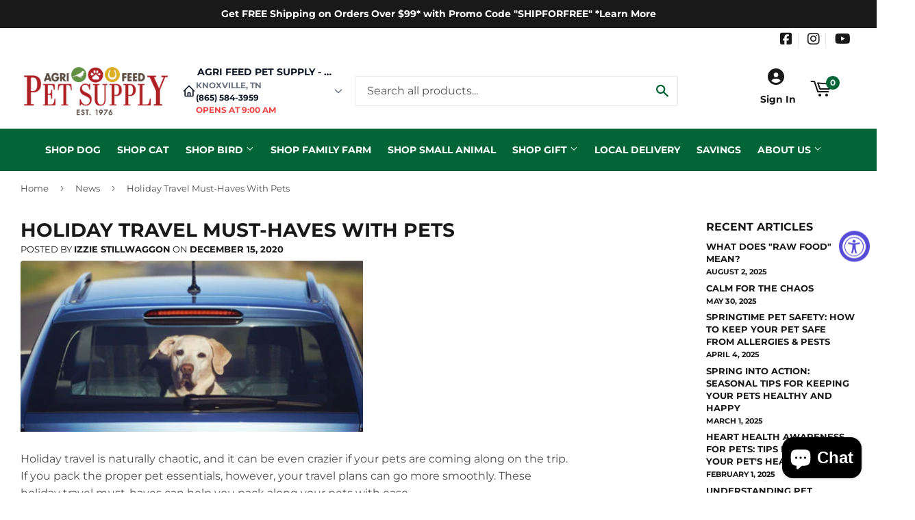

--- FILE ---
content_type: text/javascript
request_url: https://us1-config.doofinder.com/2.x/c96d0414-9a2f-4b78-97a4-84488294126c.js
body_size: 771
content:
(function (l, a, y, e, r, s, _) {
  l['DoofinderAppsObject'] = r; l[r] = l[r] || function () { (l[r].q = l[r].q || []).push(arguments) };
  s = a.createElement(y); s.async = 1; s.src = e; _ = a.getElementsByTagName(y)[0]; _.parentNode.insertBefore(s, _)
})(window, document, 'script', 'https://cdn.doofinder.com/apps/loader/2.x/loader.min.js', 'doofinderApp');

doofinderApp("config", "store", "c96d0414-9a2f-4b78-97a4-84488294126c")
doofinderApp("config", "zone", "us1")

doofinderApp("config", "settings",
[{"vsn":"1.0","apps":[{"name":"layer","type":"search","options":{"trigger":"input[name='q'], #SearchInput, input[name='search_query'], input[id^='search_query']","zone":"us1","url_hash":true},"overrides":{"autoload":{"mobile":null,"desktop":null},"layout":"Fullscreen","custom_css":{"mobile":[""],"desktop":[".dfd-results-grid {\ngrid-template-columns: repeat(var(--dfd-results-grid-column-count, auto-fill), var(--dfd-results-grid-column-size, minmax(280px, 5fr)));\n}"]},"custom_properties":{"mobile":["--df-accent-primary: #006536;\n--df-accent-primary-hover: #004C28;\n--df-accent-primary-active: #00321B;"],"desktop":["--df-accent-primary: #006536;\n--df-accent-primary-hover: #004C28;\n--df-accent-primary-active: #00321B;"]},"search_query_retention":true}}],"settings":{"defaults":{"currency":"USD","language":"en","hashid":"cf776bf787cf170625ebba5261f22de2"},"account_code":"f34504d3c60455069aff27b41fff43","search_engines":{"en":{"USD":"cf776bf787cf170625ebba5261f22de2"}},"checkout_css_selector":null,"checkout_summary_urls":[],"checkout_confirmation_urls":[{"value":"/thank_you","match_type":"regex"},{"value":"/thank-you","match_type":"regex"}],"sales_api_integration":null,"require_cookies_consent":false,"page_type_mappings":[{"id":8388,"type":"home","match_conditions":[]},{"id":22969,"type":"product_pages","match_conditions":[]},{"id":37550,"type":"category_pages","match_conditions":[]},{"id":52131,"type":"shopping_cart","match_conditions":[]}],"register_visits":true,"register_checkouts":true,"ga4_integration":false,"integrations_list":[],"platform_integration_type":"shopify"}}])